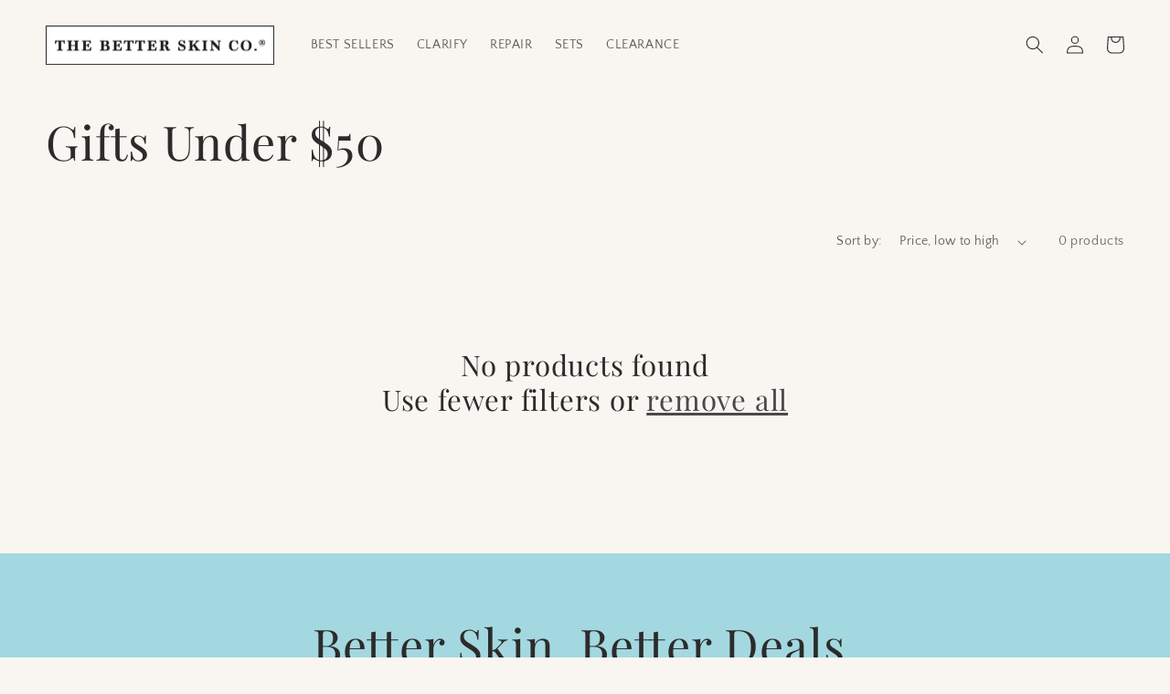

--- FILE ---
content_type: text/css
request_url: https://thebetterskinco.com/cdn/shop/t/112/assets/bold-upsell-custom.css?v=150135899998303055901673963071
body_size: -732
content:
/*# sourceMappingURL=/cdn/shop/t/112/assets/bold-upsell-custom.css.map?v=150135899998303055901673963071 */


--- FILE ---
content_type: text/json
request_url: https://conf.config-security.com/model
body_size: 304
content:
{"title":"recommendation AI model (keras)","structure":"release_id=0x36:6c:4d:43:20:55:44:6e:6e:72:21:26:68:5c:60:3e:37:59:53:25:45:74:58:6d:2b:42:45:32:77;keras;hpx3nj3m0t5s0hrcdvk6uo30mt8q6kmyj4o2lleyvcga8nq423ivip7an8fwb6p80bvqc3kc","weights":"../weights/366c4d43.h5","biases":"../biases/366c4d43.h5"}